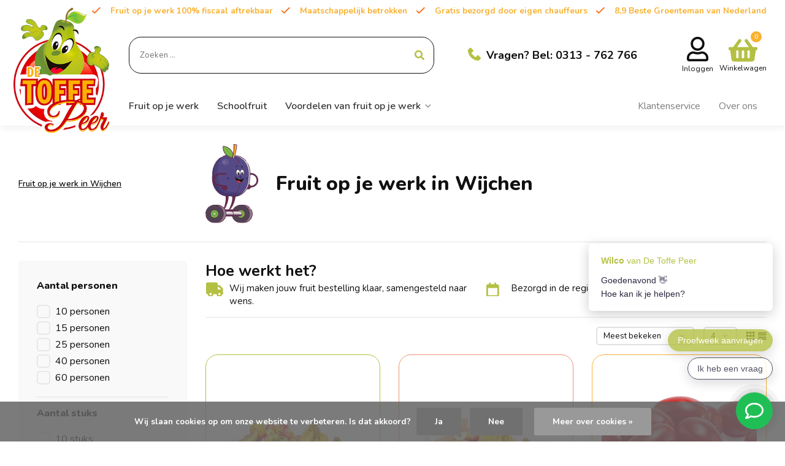

--- FILE ---
content_type: text/html;charset=utf-8
request_url: https://www.wilcodetoffepeer.nl/fruit-op-je-werk-in-wijchen/
body_size: 16628
content:
<!DOCTYPE html>
<html lang="nl">
<head> 
<meta charset="utf-8"/>
<!-- [START] 'blocks/head.rain' -->
<!--

  (c) 2008-2026 Lightspeed Netherlands B.V.
  http://www.lightspeedhq.com
  Generated: 19-01-2026 @ 02:22:23

-->
<link rel="canonical" href="https://www.wilcodetoffepeer.nl/fruit-op-je-werk-in-wijchen/"/>
<link rel="alternate" href="https://www.wilcodetoffepeer.nl/index.rss" type="application/rss+xml" title="Nieuwe producten"/>
<link href="https://cdn.webshopapp.com/assets/cookielaw.css?2025-02-20" rel="stylesheet" type="text/css"/>
<meta name="robots" content="noodp,noydir"/>
<meta name="google-site-verification" content="AHiY86wIupe5HkAzkqS3Yg_f1atupm7uzMaWR-B3i54"/>
<meta property="og:url" content="https://www.wilcodetoffepeer.nl/fruit-op-je-werk-in-wijchen/?source=facebook"/>
<meta property="og:site_name" content="Wilco de Toffe Peer"/>
<meta property="og:title" content="Fruit op je werk in Wijchen"/>
<meta property="og:description" content="Fruit op je werk in Wijchen? Bekijk deze pagina voor een ruim aanbod fruitmanden. Zorgeloos bij jou op werk geleverd! Heerlijk vers fruit van lokale kwekers."/>
<script>
(function(w,d,s,l,i){w[l]=w[l]||[];w[l].push({'gtm.start':
new Date().getTime(),event:'gtm.js'});var f=d.getElementsByTagName(s)[0],
j=d.createElement(s),dl=l!='dataLayer'?'&l='+l:'';j.async=true;j.src=
'https://www.googletagmanager.com/gtm.js?id='+i+dl;f.parentNode.insertBefore(j,f);
})(window,document,'script','dataLayer','GTM-KKXQD5B');
</script>
<!--[if lt IE 9]>
<script src="https://cdn.webshopapp.com/assets/html5shiv.js?2025-02-20"></script>
<![endif]-->
<!-- [END] 'blocks/head.rain' -->
<meta name="facebook-domain-verification" content="uekappqr5oq5wo6tm0cgvy8yfc62eg" />
<!-- Meta Pixel Code -->
<script>
!function(f,b,e,v,n,t,s)
{if(f.fbq)return;n=f.fbq=function(){n.callMethod?
n.callMethod.apply(n,arguments):n.queue.push(arguments)};
if(!f._fbq)f._fbq=n;n.push=n;n.loaded=!0;n.version='2.0';
n.queue=[];t=b.createElement(e);t.async=!0;
t.src=v;s=b.getElementsByTagName(e)[0];
s.parentNode.insertBefore(t,s)}(window, document,'script',
'https://connect.facebook.net/en_US/fbevents.js');
fbq('init', '1196040437853980');
fbq('track', 'PageView');
</script>
<noscript><img height="1" width="1" style="display:none"
src="https://www.facebook.com/tr?id=1196040437853980&ev=PageView&noscript=1"
/></noscript>
<!-- End Meta Pixel Code -->
<meta http-equiv="X-UA-Compatible" content="IE=edge" />
<title>Fruit op je werk in Wijchen - Wilco de Toffe Peer</title>
<meta name="description" content="Fruit op je werk in Wijchen? Bekijk deze pagina voor een ruim aanbod fruitmanden. Zorgeloos bij jou op werk geleverd! Heerlijk vers fruit van lokale kwekers.">
<meta name="keywords" content="Fruit, op, je, werk, in, Wijchen, fruit op je werk, fruit voor school, werkfruit.">
<meta name="MobileOptimized" content="320">
<meta name="HandheldFriendly" content="true">
<meta name="viewport" content="width=device-width, initial-scale=1, minimum-scale=1, maximum-scale=1">
<meta name="author" content="https://www.webdinge.nl/">
<link rel="preload" href="https://fonts.googleapis.com/css2?family=Nunito:wght@400;600;700;800;900&display=swap" as="style">
<link rel="preconnect" href="//cdn.webshopapp.com/" crossorigin>
<link rel="preconnect" href="https://fonts.googleapis.com">
<link rel="preconnect" href="https://fonts.gstatic.com" crossorigin>
<link rel="dns-prefetch" href="//cdn.webshopapp.com/">	
<link rel="dns-prefetch" href="https://fonts.googleapis.com">
<link rel="dns-prefetch" href="https://fonts.gstatic.com" crossorigin>  
<link rel="preload" as="style" href="https://cdn.webshopapp.com/shops/337809/themes/179660/assets/deviant-functions.css?20260104141848">
<link rel="preload" as="style" href="https://cdn.webshopapp.com/shops/337809/themes/179660/assets/theme-deviant.css?20260104141848">
<link rel="preload" as="script" href="https://cdn.webshopapp.com/shops/337809/themes/179660/assets/deviant-functions.js?20260104141848">
<link rel="preload" as="script" href="https://cdn.webshopapp.com/shops/337809/themes/179660/assets/theme-deviant.js?20260104141848">
<link rel="shortcut icon" href="https://cdn.webshopapp.com/shops/337809/themes/179660/v/1371438/assets/favicon.ico?20220622161104" type="image/x-icon" />
<link href='https://fonts.googleapis.com/css2?family=Nunito:wght@400;600;700;800;900&display=swap' rel='stylesheet' type='text/css'>
 <link rel="stylesheet" href="https://cdnjs.cloudflare.com/ajax/libs/font-awesome/5.15.4/css/all.min.css" integrity="sha512-1ycn6IcaQQ40/MKBW2W4Rhis/DbILU74C1vSrLJxCq57o941Ym01SwNsOMqvEBFlcgUa6xLiPY/NS5R+E6ztJQ==" crossorigin="anonymous" referrerpolicy="no-referrer" />  
<link rel="stylesheet" href="https://cdn.webshopapp.com/shops/337809/themes/179660/assets/deviant-functions.css?20260104141848" />
<link rel="stylesheet" href="https://cdn.webshopapp.com/shops/337809/themes/179660/assets/theme-deviant.css?20260104141848" />
 <link rel="stylesheet" href="https://cdn.webshopapp.com/shops/337809/themes/179660/assets/slick.css?20260104141848" />
<script src="https://cdn.webshopapp.com/shops/337809/themes/179660/assets/jquery-3-5-1-min.js?20260104141848"></script>
<script>
 window.lazySizesConfig = window.lazySizesConfig || {};
 window.lazySizesConfig.lazyClass = 'lazy';
 document.addEventListener('lazybeforeunveil', function(e){
    var bg = e.target.getAttribute('data-bg');
    if(bg){
        e.target.style.backgroundImage = 'url(' + bg + ')';
    }
});
</script>
<script type="application/ld+json">
{
  "@context": "https://schema.org/",
  "@type": "Organization",
  "url": "https://www.wilcodetoffepeer.nl/",
  "name": "Wilco de Toffe Peer",
  "legalName": "Wilco de Toffe Peer",
  "description": "Fruit op je werk in Wijchen? Bekijk deze pagina voor een ruim aanbod fruitmanden. Zorgeloos bij jou op werk geleverd! Heerlijk vers fruit van lokale kwekers.",
  "logo": "https://cdn.webshopapp.com/shops/337809/themes/179660/v/1249305/assets/logo.png?20220516144313",
  "image": "https://cdn.webshopapp.com/shops/337809/themes/179660/assets/banner1.png?20260104141848",
  "contactPoint": {
    "@type": "ContactPoint",
    "contactType": "Customer service",
    "telephone": "0313 - 762 766"
  },
  "address": {
    "@type": "PostalAddress",
    "streetAddress": "Einsteinweg 8",
    "addressLocality": "Elst",
    "addressRegion": "",
    "postalCode": "6662 PW",
    "addressCountry": "Nederland"
  }
}
</script>
  <script src="https://unpkg.com/@botpoison/browser" async></script> 
</head>  
<body>
  <div class="shadow-custom"></div>
				  
  

<div class="main-container two-lines">
  <div id="top">
  <div class="top container flex flex-align-center flex-between">
    <div class="usp-car swiper-container normal is-mobile" id="carousel1528280388" data-sw-items="[4,2,1]" data-sw-mobile="true" data-sw-mobile-auto="true">
      <div class="swiper-wrapper">
                              <div class="usp swiper-slide ">
                          <i class="icon-check icon_w_text"></i>
             <span class="usp-text">
               Fruit op je werk 100% fiscaal aftrekbaar
               <span class="usp-subtext"></span>
             </span>
                       </div>
                                       <div class="usp swiper-slide ">
                          <i class="icon-check icon_w_text"></i>
             <span class="usp-text">
               Maatschappelijk betrokken
               <span class="usp-subtext"></span>
             </span>
                       </div>
                                       <div class="usp swiper-slide ">
                          <i class="icon-check icon_w_text"></i>
             <span class="usp-text">
               Gratis bezorgd door eigen chauffeurs
               <span class="usp-subtext"></span>
             </span>
                       </div>
                                       <div class="usp swiper-slide ">
                          <i class="icon-check icon_w_text"></i>
             <span class="usp-text">
               8,9 Beste Groenteman van Nederland
               <span class="usp-subtext"></span>
             </span>
                       </div>
                  
      </div>
    </div>
              </div>
</div>
<header id="header" class="square visible-desktop">
    <div class="flex flex-align-center container">
    <div class="logo logo-square  with-bg">
     <a href="https://www.wilcodetoffepeer.nl/" title="Wilco de Toffe Peer" >
           	<img src="https://cdn.webshopapp.com/shops/337809/files/403509212/logo.svg" alt="Wilco de Toffe Peer" width="240" height="60"  class="visible-mobile visible-tablet" />
                 <img src="https://cdn.webshopapp.com/shops/337809/files/403509212/logo.svg" alt="Wilco de Toffe Peer"   class="visible-desktop" />
             </a>
    </div>
    <div class="inner-head flex1 logo_ll">
   <div class="header flex flex-align-center flex-between container">
             <style>
  html.search-active .formSearch .search-results {
    display: block;
}
  .pos-r {
  	position:relative;
  }
  .w-100 {
  	width:100%;
  }
.formSearch .search-results {
    border-radius: 0 0 10px 10px;
    display: none;
    padding: 20px;
    position: absolute;
    top: 100%;
    right: 50%;
    transform: translateX(50%);
    white-space: initial;
    width: 100%;
    border: 1px solid #101010;
    border-radius: 0 0 20px 20px;
    border-top: none;
    background-color: #fff;
    color: var(--darck);
    z-index: 50;
}
  .search-results .list-inline {
  	display:flex;
    flex-direction:column;
  } 
  .search-results .list-inline li > a {
  	display:flex;
    justify-content:space-between;
    align-items:center;
  }
  .search-results .list-inline img.search-image {
  	width:100px;
  }
  .list-products figure {
  	margin-bottom:0;
  }
  .list-products .title {
  	padding: 0 20px;
  }
.formSearch > input {
	height: 60px;
  padding: 0 48px 0 17px;
  border: 1px solid #101010;
  border-radius:20px;
  width:100%;
  outline:none;
}
  .formSearch .search-results .list-products li:not(:last-of-type)::after {
    content: '';
  	border-bottom: 1px solid #101010;
    bottom: 0;
    left: 50%;
    position: absolute;
    transform: translateX(-50%);
    width: calc(100% - 34px);
  }
  .main-header__search-form {
  	width:100%;
  }
.formSearch > input[type=search]::-ms-clear { display: none; width : 0; height: 0; }
.formSearch > input[type=search]::-ms-reveal { display: none; width : 0; height: 0; }
.formSearch > input[type="search"]::-webkit-search-decoration,
.formSearch > input[type="search"]::-webkit-search-cancel-button,
.formSearch > input[type="search"]::-webkit-search-results-button,
.formSearch > input[type="search"]::-webkit-search-results-decoration { display: none; }
.formSearch > a {
	position: absolute;
  top: 0;
  right: 0;
  width: 47px;
  height: 100%;
  display: flex;
  justify-content: center;
  align-items: center;
  border: none;
  outline: none;
}
.formSearch > a > i:before {
    color:#b4c043;
}
.formSearch.show .search-btn {
    display: none;
}
.formSearch .search-btn-close {
	display:none;
}
.formSearch.show .search-btn-close {
    display: flex;
}
.search-results .list-results {
	display:none;
}   
.search-results .list-products li a {
	justify-content: space-between;
  padding: 15px 17px;
}
.formSearch .search-results .list-products li {
	position:relative;
}
.formSearch .search-results .list-products li:not(:last-of-type)::after {
    border-bottom: 1px solid #101010;
    bottom: 0;
    content: '';
    left: 50%;
    position: absolute;
    transform: translateX(-50%);
    width: calc(100% - 34px);
}
.search-results .list-products li a .title {
	font-weight:bold;
  text-align:center;
}
.search-results .list-products li a .title > p {
  display:inline-block;
	margin-left: 10px;
  padding-left: 10px;
}
.formSearch .search-results > a.all {
    color: #b4c043;
    font-weight: bold;
}
  @media (max-width: 1200px) {
  
}
 @media (max-width: 992px) {
 .formSearch > input {
  	height:44px;
  }
   .homepage-mobile-search .search-results {
  	position:absolute;
    top:100%;
    left:0;
    right:unset;
    transform: translateX(0%);
    width:100%;
   	border: 1px solid #9b9b9b;
  }
} 
   @media (max-width: 768px) {
 
     
} 
  @media (max-width: 576px) {
    .search-results .list-products li a .title,
    .search-results .list-products li a .price {
    	font-size:14px;
    }
    .search-results .list-products li a {
    	padding: 15px 0;
      align-items: center;
    }
     .search-results .list-inline img.search-image {
    width: 70px;
		}
    .header-search {
    	padding: 0 0;
    }
} 
  
  
</style>  

<div class="header-search pos-r">
  <div class="main-header__search-form bg">
  <form action="https://www.wilcodetoffepeer.nl/search/" method="get" role="search" class="formSearch search-form  default pos-r">

    <input class="form-control w-100" value="" autocomplete="off" type="search" name="q" id="searchInput" placeholder="Zoeken ...">
    <a href="javascript:;" class="search-btn" for="searchInput"><i class="fas fa-search"></i></a>
    <a href="javascript:;" class="search-btn-close" for="searchInput"><i class="fas fa-times"></i></a>
    <div class="search-results   ">
      <div class="heading">Zoekresultaten voor '<span></span>'</div>
      <ul class="list-inline list-results"></ul>
      <ul class="list-inline list-products"></ul>
      <a href="#" class="all">Bekijk alle resultaten</a>
          </div>
  </form> 
  </div>
</div>               <div class="tools-wrap flex flex-align-center ">
      <div class="tool service">
          <a class="flex flex-column flex-align-center" href="tel:0313 - 762 766">
            <i class="serv-icon icon-phone"></i>
            <a href="javascript:;" id="custom-chat-toggler">Vragen? Bel: 0313 - 762 766</a>
          </a>
      </div>
      <div class="tool myacc">
        <div class="select-dropdown">
                     <a class="flex flex-column flex-align-center" data-fancybox="" data-src="#popup-login" data-options='{"touch" : false, "modal" : false}' href="javascript:;">
           <i class="far fa-user"></i>
            <span class="small-lable  visible-desktop">Inloggen</span>
          </a>
                  </div>
      </div>
           <div class="tool mini-cart">
        <div class="select-dropdown">
          <a href="https://www.wilcodetoffepeer.nl/cart/" class="flex flex-column flex-align-center">
                                    <span class="i-wrap">          
              <span class="ccnt">0</span>
              <i class="icon-cart-shop"></i>
            </span>
            <span class="small-lable visible-desktop">Winkelwagen</span>
          </a>
          <div class="dropdown-menu keep-open" role="menu"><div class="pleasewait">
<svg width="100px"  height="100px"  xmlns="http://www.w3.org/2000/svg" viewBox="0 0 100 100" preserveAspectRatio="xMidYMid" class="lds-eclipse" style="background: rgba(0, 0, 0, 0) none repeat scroll 0% 0%;"><path ng-attr-d="" ng-attr-fill="" stroke="none" d="M10 50A40 40 0 0 0 90 50A40 42 0 0 1 10 50" fill="#ff5000"><animateTransform attributeName="transform" type="rotate" calcMode="linear" values="0 50 51;360 50 51" keyTimes="0;1" dur="1s" begin="0s" repeatCount="indefinite"></animateTransform></path></svg>
</div><div class="title">Winkelwagen<span class="close-cart btn-round small visible-mobile visible-tablet"><i class="icon-remove"></i></span></div>
  <div class="widget_content flex flex-column">
    
<div class="item no-products ">U heeft geen artikelen in uw winkelwagen</div> 
 </div>
 <div class="cart-info show">
  <div class="total">
         <div class="shipc flex flex-align-center flex-between">
       <span>Bedrag tot gratis verzending:</span> 
       <span class="color-green">€50,00</span>
     </div>
       <div class="shipc flex flex-align-center flex-between">
    <span>Totaal:</span>
    <span class="amount">€0,00</span>
   </div>
   <a href="https://www.wilcodetoffepeer.nl/checkout/" class="btn btn1" title="Betalen">Betalen</a>
   <a href="https://www.wilcodetoffepeer.nl/cart/" title="Bewerk winkelmandje" class="view-cart btn btn3">Bewerk winkelmandje</a>
  </div>
</div></div>
        </div>
      </div>
    </div>
     </div>
  <nav id="menu" class="nav list-inline test menu_style1 visible-desktop"><div class="container"><ul class="menu list-inline">
      <li class="item"><a href="https://www.wilcodetoffepeer.nl/fruitkist-samenstellen-voor-op-kantoor.html" title="Fruit op je werk">Fruit op je werk</a></li>
        <li class="item"><a href="https://www.wilcodetoffepeer.nl/schoolfruit/" title="Schoolfruit">Schoolfruit</a>
      
  </li>
        <li class="item sub"><a href="https://www.wilcodetoffepeer.nl/voordelen-van-fruit-op-je-werk/" title="Voordelen van fruit op je werk">Voordelen van fruit op je werk<i class="hidden-tab-ls icon-small-down"></i></a>
        <div class="dropdown-menu">
      <ul>
                <li>
         <a class="flex flex-between flex-align-center" href="https://www.wilcodetoffepeer.nl/voordelen-van-fruit-op-je-werk/vakantie-of-vrije-dagen-doorgeven/" title="Vakantie of vrije dagen doorgeven">Vakantie of vrije dagen doorgeven</a>
                  </li>
                <li class="cat-l"><a href="https://www.wilcodetoffepeer.nl/voordelen-van-fruit-op-je-werk/" title="Voordelen van fruit op je werk" class="btn btn3">Bekijk alles</a></li>
      </ul>
    </div>
      
  </li>
          
    
    <li class="to-right item ext"><a href="https://www.wilcodetoffepeer.nl/service/" title="Neem contact op">Klantenservice</a></li>
  <li class="item ext"><a href="https://www.wilcodetoffepeer.nl/service/about/" title="Over ons">Over ons</a></li>
	  
</ul>

</div></nav>  </div>
  
</header>
<header id="header-mobile" class="visible-mobile visible-tablet">
  <div class="container">
  	<div class="flex flex-align-center flex-between">
       <div class="logo-mobile">
       <a href="https://www.wilcodetoffepeer.nl/" title="Wilco de Toffe Peer" >
                 <img src="https://cdn.webshopapp.com/shops/337809/files/403509212/logo.svg" alt="Wilco de Toffe Peer" width="118" height="153"  class="visible-mobile visible-tablet" />
                       <img src="https://cdn.webshopapp.com/shops/337809/files/403509212/logo.svg" alt="Wilco de Toffe Peer"   class="visible-desktop" />
                 </a>
      </div>
        <div class="tool mini-cart">
          <div class="select-dropdown">
            <a href="https://www.wilcodetoffepeer.nl/cart/" class="flex flex-column flex-align-center">
                                          <span class="i-wrap">          
                <span class="ccnt">0</span>
                <i class="icon-cart-shop"></i>
              </span>
              <span class="small-lable visible-desktop">Winkelwagen</span>
            </a>
            <div class="dropdown-menu keep-open" role="menu"><div class="pleasewait">
<svg width="100px"  height="100px"  xmlns="http://www.w3.org/2000/svg" viewBox="0 0 100 100" preserveAspectRatio="xMidYMid" class="lds-eclipse" style="background: rgba(0, 0, 0, 0) none repeat scroll 0% 0%;"><path ng-attr-d="" ng-attr-fill="" stroke="none" d="M10 50A40 40 0 0 0 90 50A40 42 0 0 1 10 50" fill="#ff5000"><animateTransform attributeName="transform" type="rotate" calcMode="linear" values="0 50 51;360 50 51" keyTimes="0;1" dur="1s" begin="0s" repeatCount="indefinite"></animateTransform></path></svg>
</div><div class="title">Winkelwagen<span class="close-cart btn-round small visible-mobile visible-tablet"><i class="icon-remove"></i></span></div>
  <div class="widget_content flex flex-column">
    
<div class="item no-products ">U heeft geen artikelen in uw winkelwagen</div> 
 </div>
 <div class="cart-info show">
  <div class="total">
         <div class="shipc flex flex-align-center flex-between">
       <span>Bedrag tot gratis verzending:</span> 
       <span class="color-green">€50,00</span>
     </div>
       <div class="shipc flex flex-align-center flex-between">
    <span>Totaal:</span>
    <span class="amount">€0,00</span>
   </div>
   <a href="https://www.wilcodetoffepeer.nl/checkout/" class="btn btn1" title="Betalen">Betalen</a>
   <a href="https://www.wilcodetoffepeer.nl/cart/" title="Bewerk winkelmandje" class="view-cart btn btn3">Bewerk winkelmandje</a>
  </div>
</div></div>
          </div>
        </div>
                 <div class="mob-men flex flex-align-center">
           <i class="icon-menu"></i>
      	</div>
            </div>
    <style>
  html.search-active .formSearch .search-results {
    display: block;
}
  .pos-r {
  	position:relative;
  }
  .w-100 {
  	width:100%;
  }
.formSearch .search-results {
    border-radius: 0 0 10px 10px;
    display: none;
    padding: 20px;
    position: absolute;
    top: 100%;
    right: 50%;
    transform: translateX(50%);
    white-space: initial;
    width: 100%;
    border: 1px solid #101010;
    border-radius: 0 0 20px 20px;
    border-top: none;
    background-color: #fff;
    color: var(--darck);
    z-index: 50;
}
  .search-results .list-inline {
  	display:flex;
    flex-direction:column;
  } 
  .search-results .list-inline li > a {
  	display:flex;
    justify-content:space-between;
    align-items:center;
  }
  .search-results .list-inline img.search-image {
  	width:100px;
  }
  .list-products figure {
  	margin-bottom:0;
  }
  .list-products .title {
  	padding: 0 20px;
  }
.formSearch > input {
	height: 60px;
  padding: 0 48px 0 17px;
  border: 1px solid #101010;
  border-radius:20px;
  width:100%;
  outline:none;
}
  .formSearch .search-results .list-products li:not(:last-of-type)::after {
    content: '';
  	border-bottom: 1px solid #101010;
    bottom: 0;
    left: 50%;
    position: absolute;
    transform: translateX(-50%);
    width: calc(100% - 34px);
  }
  .main-header__search-form {
  	width:100%;
  }
.formSearch > input[type=search]::-ms-clear { display: none; width : 0; height: 0; }
.formSearch > input[type=search]::-ms-reveal { display: none; width : 0; height: 0; }
.formSearch > input[type="search"]::-webkit-search-decoration,
.formSearch > input[type="search"]::-webkit-search-cancel-button,
.formSearch > input[type="search"]::-webkit-search-results-button,
.formSearch > input[type="search"]::-webkit-search-results-decoration { display: none; }
.formSearch > a {
	position: absolute;
  top: 0;
  right: 0;
  width: 47px;
  height: 100%;
  display: flex;
  justify-content: center;
  align-items: center;
  border: none;
  outline: none;
}
.formSearch > a > i:before {
    color:#b4c043;
}
.formSearch.show .search-btn {
    display: none;
}
.formSearch .search-btn-close {
	display:none;
}
.formSearch.show .search-btn-close {
    display: flex;
}
.search-results .list-results {
	display:none;
}   
.search-results .list-products li a {
	justify-content: space-between;
  padding: 15px 17px;
}
.formSearch .search-results .list-products li {
	position:relative;
}
.formSearch .search-results .list-products li:not(:last-of-type)::after {
    border-bottom: 1px solid #101010;
    bottom: 0;
    content: '';
    left: 50%;
    position: absolute;
    transform: translateX(-50%);
    width: calc(100% - 34px);
}
.search-results .list-products li a .title {
	font-weight:bold;
  text-align:center;
}
.search-results .list-products li a .title > p {
  display:inline-block;
	margin-left: 10px;
  padding-left: 10px;
}
.formSearch .search-results > a.all {
    color: #b4c043;
    font-weight: bold;
}
  @media (max-width: 1200px) {
  
}
 @media (max-width: 992px) {
 .formSearch > input {
  	height:44px;
  }
   .homepage-mobile-search .search-results {
  	position:absolute;
    top:100%;
    left:0;
    right:unset;
    transform: translateX(0%);
    width:100%;
   	border: 1px solid #9b9b9b;
  }
} 
   @media (max-width: 768px) {
 
     
} 
  @media (max-width: 576px) {
    .search-results .list-products li a .title,
    .search-results .list-products li a .price {
    	font-size:14px;
    }
    .search-results .list-products li a {
    	padding: 15px 0;
      align-items: center;
    }
     .search-results .list-inline img.search-image {
    width: 70px;
		}
    .header-search {
    	padding: 0 0;
    }
} 
  
  
</style>  

<div class="header-search pos-r">
  <div class="main-header__search-form bg">
  <form action="https://www.wilcodetoffepeer.nl/search/" method="get" role="search" class="formSearch search-form  default pos-r">

    <input class="form-control w-100" value="" autocomplete="off" type="search" name="q" id="searchInput" placeholder="Zoeken ...">
    <a href="javascript:;" class="search-btn" for="searchInput"><i class="fas fa-search"></i></a>
    <a href="javascript:;" class="search-btn-close" for="searchInput"><i class="fas fa-times"></i></a>
    <div class="search-results   ">
      <div class="heading">Zoekresultaten voor '<span></span>'</div>
      <ul class="list-inline list-results"></ul>
      <ul class="list-inline list-products"></ul>
      <a href="#" class="all">Bekijk alle resultaten</a>
          </div>
  </form> 
  </div>
</div>		</div>
  
</header>
<div class="mobile-add-msg">
  <div class="inner-msg">
    <span class="title">Toegevoegd aan winkelwagen</span>
    <div class="item flex flex-align-center">
      <div class="item-image-container greyed"><img src="" alt="" width="60" height="60" /></div>
      <span class="item-name flex1"></span>
      <span class="item-price-container flex flex-column">
        <span class="old-price"></span>
        <span class="item-price"></span>
      </span>
    </div>
    <a href="https://www.wilcodetoffepeer.nl/cart/" class="btn btn1" title="Bewerk winkelmandje">Bewerk winkelmandje</a>
    <a href="javascript:;" title="Ga verder met winkelen" class="hide-msg btn btn3">Ga verder met winkelen</a>
  </div>
</div>   
      
 

	  	  	                         
	  	  	  	  	  	  	  	  	  	  	  	  	  	  	  	  	  	  	  
<div class="page-container collection">
	<div class="container">
   	<div class="collection-title">
      <div class="wrap flex flex-align-center">  
        <script type="application/ld+json">
{
"@context": "https://schema.org",
"@type": "BreadcrumbList",
  "itemListElement": [{
    "@type": "ListItem",
    "position": 1,
    "name": "Home",
    "item": "https://www.wilcodetoffepeer.nl/"
  },    {
    "@type": "ListItem",
    "position": 2,
    "name": "Fruit op je werk in Wijchen",
    "item": "https://www.wilcodetoffepeer.nl/fruit-op-je-werk-in-wijchen/"
  }     ]
}
</script>
<div class="breadcrumb-container flex flex-align-center flex-wrap">
	<a class="go-back hidden-desktop" href="javascript: history.go(-1)"><i class="icon-tail-left icon_w_text"></i>Terug</a>
			<a href="https://www.wilcodetoffepeer.nl/fruit-op-je-werk-in-wijchen/"  class="visible-desktop active">Fruit op je werk in Wijchen</a>
	</div>   
        <div class="collection-top-title-section">
          <img class="collection-title-image" src="https://cdn.webshopapp.com/shops/337809/themes/179660/v/1352471/assets/collection-werk-title-image.png?20220608135949 ">
          <div>
          	<h1 class="title">Fruit op je werk in Wijchen</h1>
                        <div class="toggle-content at-top cat-description" data-toggle data-height="24">
                          </div>
                      </div>
        </div>
      </div>
    </div>
 	 <div class="main-content with-sidebar flex">
  	    <aside class="mobile-menu-side" data-menu="filters">
            
         
    <div class="filters-aside with-contrast">
      <form action="https://www.wilcodetoffepeer.nl/fruit-op-je-werk-in-wijchen/" method="get" id="filter_form">
  <input type="hidden" name="mode" value="grid" id="filter_form_mode_130551993" />
  <input type="hidden" name="limit" value="18" id="filter_form_limit_300517705" />
  <input type="hidden" name="sort" value="popular" id="filter_form_sort_205959626" />
  <input type="hidden" name="max" value="150" id="filter_form_max" />
  <input type="hidden" name="min" value="0" id="filter_form_min" />
  <div class="filters ">
       
      <div class="filter dropdown">
       <span class="title " >Aantal personen</span>
       <ul class=" inner checkbox      ">
                  <li class="filter-wrap flex flex-align-center">
            <input id="filter_824784" type="checkbox" name="filter[]" value="824784"  />
            <label for="filter_824784">10 personen</label>              
          </li>
                   <li class="filter-wrap flex flex-align-center">
            <input id="filter_824785" type="checkbox" name="filter[]" value="824785"  />
            <label for="filter_824785">15 personen</label>              
          </li>
                   <li class="filter-wrap flex flex-align-center">
            <input id="filter_824786" type="checkbox" name="filter[]" value="824786"  />
            <label for="filter_824786">25 personen</label>              
          </li>
                   <li class="filter-wrap flex flex-align-center">
            <input id="filter_834009" type="checkbox" name="filter[]" value="834009"  />
            <label for="filter_834009">40 personen</label>              
          </li>
                   <li class="filter-wrap flex flex-align-center">
            <input id="filter_834030" type="checkbox" name="filter[]" value="834030"  />
            <label for="filter_834030">60 personen</label>              
          </li>
                  <li class="submit_filters"><a href="javascript:;" class="btn btn1">View <span class="filter_count">8</span> results</a></li>
       </ul>
      </div>
       
      <div class="filter dropdown">
       <span class="title " >Aantal stuks</span>
       <ul class=" inner checkbox          ">
                  <li class="filter-wrap flex flex-align-center">
            <input id="filter_826199" type="checkbox" name="filter[]" value="826199"  />
            <label for="filter_826199">10 stuks</label>              
          </li>
                   <li class="filter-wrap flex flex-align-center">
            <input id="filter_824791" type="checkbox" name="filter[]" value="824791"  />
            <label for="filter_824791">20 stuks</label>              
          </li>
                   <li class="filter-wrap flex flex-align-center">
            <input id="filter_824792" type="checkbox" name="filter[]" value="824792"  />
            <label for="filter_824792">30 stuks</label>              
          </li>
                   <li class="filter-wrap flex flex-align-center">
            <input id="filter_824788" type="checkbox" name="filter[]" value="824788"  />
            <label for="filter_824788">40 stuks </label>              
          </li>
                   <li class="filter-wrap flex flex-align-center">
            <input id="filter_829274" type="checkbox" name="filter[]" value="829274"  />
            <label for="filter_829274">60 stuks</label>              
          </li>
                   <li class="filter-wrap flex flex-align-center">
            <input id="filter_825850" type="checkbox" name="filter[]" value="825850"  />
            <label for="filter_825850">65 stuks</label>              
          </li>
                   <li class="filter-wrap flex flex-align-center">
            <input id="filter_824790" type="checkbox" name="filter[]" value="824790"  />
            <label for="filter_824790">100 stuks</label>              
          </li>
                   <li class="filter-wrap flex flex-align-center">
            <input id="filter_834015" type="checkbox" name="filter[]" value="834015"  />
            <label for="filter_834015">140 stuks</label>              
          </li>
                   <li class="filter-wrap flex flex-align-center">
            <input id="filter_834031" type="checkbox" name="filter[]" value="834031"  />
            <label for="filter_834031">240 stuks</label>              
          </li>
                  <li class="submit_filters"><a href="javascript:;" class="btn btn1">View <span class="filter_count">8</span> results</a></li>
       </ul>
      </div>
       
      <div class="filter dropdown">
       <span class="title " >Materiaal</span>
       <ul class=" inner checkbox  ">
                  <li class="filter-wrap flex flex-align-center">
            <input id="filter_826248" type="checkbox" name="filter[]" value="826248"  />
            <label for="filter_826248">Houten kist</label>              
          </li>
                  <li class="submit_filters"><a href="javascript:;" class="btn btn1">View <span class="filter_count">8</span> results</a></li>
       </ul>
      </div>
                <div class="mob-filter-sub hidden-desktop"><a href="javascript:;" class="submit_filters">View <span class="filter_count">8</span> results</a></div>
  </div>
  </form>
    </div>
       
      <div class="contact-person-block collection-page-block">
        <img src="https://cdn.webshopapp.com/shops/337809/themes/179660/v/1330565/assets/contact-persone.png?20220524123716">
        <span>Vragen?</span>
        <a class="cont-tel" href="tel:0313 - 762 766"> <i class="serv-icon icon-phone"></i> 0313 - 762 766</a>
        <a class="cont-whats" href="tel:0313 - 762 766"> <i class="serv-icon icon-whatsapp"></i> Of Whatsapp ons!</a>
      </div>
     </aside>
   	     <div class="inner-content">
       <div class="collection-top-usp">
        	<span>Hoe werkt het?</span>
          <div class="collection-top-usp-items">
          	<span><i class="collection-usp-icon icon-car"></i>Bestel fruit op je werk, kom met ons in contact, bel of mail ons.</span>
            <span><i class="collection-usp-icon icon-apple"></i>Wij maken jouw  fruit bestelling klaar, samengesteld naar wens.</span>
            <span><i class="collection-usp-icon icon-date"></i>Bezorgd  in de regio op een dag en tijdsvak naar keuze.</span>
          </div>
        </div>
       
        <div class="category-toolbar flex flex-align-center flex-between visible-desktop">
           <form action="https://www.wilcodetoffepeer.nl/fruit-op-je-werk-in-wijchen/" method="get" id="filter_form_2" class="tools-wrap flex flex-align-center">
            <input type="hidden" name="mode" value="grid" id="filter_form_mode" />
            <input type="hidden" name="limit" value="18" id="filter_form_limit" />
            <input type="hidden" name="sort" value="popular" id="filter_form_sort" />
            <span class="col-c">8 Producten</span>
                                        <div class="sort-box custom-select">
               <select name="sort" id="sort">
                <option value="default">Standaard</option><option value="popular" selected="selected">Meest bekeken</option><option value="newest">Nieuwste producten</option><option value="lowest">Laagste prijs</option><option value="highest">Hoogste prijs</option><option value="asc">Naam oplopend</option><option value="desc">Naam aflopend</option>               </select>        
              </div>
                            <div class="view-count-box visible-desktop custom-select">
                <select name="limit" id="limit">
                                      <option value="4">4</option>
                                      <option value="8">8</option>
                                      <option value="12">12</option>
                                      <option value="16">16</option>
                                      <option value="20">20</option>
                                      <option value="24">24</option>
                                      <option value="48">48</option>
                                      <option value="96">96</option>
                                  </select> 
              </div>
                                      <div class="view-box visible-desktop flex">
              <a href="https://www.wilcodetoffepeer.nl/fruit-op-je-werk-in-wijchen/" class=""><i class="icon-grid1"></i></a>
              <a href="https://www.wilcodetoffepeer.nl/fruit-op-je-werk-in-wijchen/?mode=list" class=""><i class="icon-align-justify"></i></a>
            </div>
          </form> 
        </div>
          
       
       <div class="sub-sub-wrap flex">
              <div class="flex sub-fil-wrap ">
        <span class="title visible-desktop">Filters</span>
                 <span class="mob-filters btn btn1 visible-mobile visible-tablet" data-menu="filters"><i class="icon_w_text icon-equalizer2"></i>Filters</span>
               </div>
       </div>

        	               <div class="products-area grid grid-3 ">

<div class="item is_grid products-item     with-sec-image" data-handle="https://www.wilcodetoffepeer.nl/werkfruit-fruitkist-de-toffe-peer-voor-25-personen.html" data-vid="267216110" data-extrainfo="" data-imgor="square"  data-url="https://www.wilcodetoffepeer.nl/werkfruit-fruitkist-de-toffe-peer-voor-25-personen.html?format=json">
    
    
   <div class="item-image-container borderless square">
          <a class="m-img " href="https://www.wilcodetoffepeer.nl/werkfruit-fruitkist-de-toffe-peer-voor-25-personen.html" title="Wilco de Toffe Peer Werkfruit Fruitkist &#039;De Toffe Peer&#039; voor 25 personen prijs per week">
       <img src="https://cdn.webshopapp.com/assets/blank.gif?2025-02-20" data-src="https://cdn.webshopapp.com/shops/337809/files/405882167/320x320x1/wilco-de-toffe-peer-werkfruit-fruitkist-de-toffe-p.jpg" alt="Wilco de Toffe Peer Werkfruit Fruitkist &#039;De Toffe Peer&#039; voor 25 personen prijs per week" class="lazy" width=320 height=320 />
     </a>
          </div>
  <div class="item-meta-container ">
        <a class="item-name" href="https://www.wilcodetoffepeer.nl/werkfruit-fruitkist-de-toffe-peer-voor-25-personen.html" title="Wilco de Toffe Peer Werkfruit Fruitkist &#039;De Toffe Peer&#039; voor 25 personen prijs per week"><h3>Werkfruit Fruitkist &#039;De Toffe Peer&#039; voor 25 personen prijs per week</h3></a>
               	<div class=item-quantity>
    		<span class="quantity-person"><i class="icon-prod-user"></i>25 personen</span>
        <span class="quantity-items"><i class="icon-prod-apple"></i></span>
    	</div>
     <div class="item-btn flex flex-align-center flex-between">
              <div class="item-price-container no-reviews flex ">
                    <span class="item-price">€55,99</span>       </div> 
                     <div class="action-btns flex flex-align-center">
                           	<a href="https://www.wilcodetoffepeer.nl/cart/add/267216110/" class="is_add_btn pb btn-round-custom " title="Toevoegen aan winkelwagen"><i class="icon-pluse">+</i>
         		 <i class="icon-check"></i>  <i class="icon-cart-shop-whitw"></i>
         </a>
         	                </div>
                 </div>   
       </div>
</div>
<div class="item is_grid products-item     with-sec-image" data-handle="https://www.wilcodetoffepeer.nl/werkfruit-fruitkist-de-peer-voor-10-personen.html" data-vid="266859091" data-extrainfo="" data-imgor="square"  data-url="https://www.wilcodetoffepeer.nl/werkfruit-fruitkist-de-peer-voor-10-personen.html?format=json">
    
    
   <div class="item-image-container borderless square">
          <a class="m-img " href="https://www.wilcodetoffepeer.nl/werkfruit-fruitkist-de-peer-voor-10-personen.html" title="Wilco de Toffe Peer Werkfruit Fruitkist &#039;De Peer&#039; voor 10 personen prijs per week">
       <img src="https://cdn.webshopapp.com/assets/blank.gif?2025-02-20" data-src="https://cdn.webshopapp.com/shops/337809/files/405885016/320x320x1/wilco-de-toffe-peer-werkfruit-fruitkist-de-peer-vo.jpg" alt="Wilco de Toffe Peer Werkfruit Fruitkist &#039;De Peer&#039; voor 10 personen prijs per week" class="lazy" width=320 height=320 />
     </a>
          </div>
  <div class="item-meta-container ">
        <a class="item-name" href="https://www.wilcodetoffepeer.nl/werkfruit-fruitkist-de-peer-voor-10-personen.html" title="Wilco de Toffe Peer Werkfruit Fruitkist &#039;De Peer&#039; voor 10 personen prijs per week"><h3>Werkfruit Fruitkist &#039;De Peer&#039; voor 10 personen prijs per week</h3></a>
               	<div class=item-quantity>
    		<span class="quantity-person"><i class="icon-prod-user"></i>10 personen</span>
        <span class="quantity-items"><i class="icon-prod-apple"></i></span>
    	</div>
     <div class="item-btn flex flex-align-center flex-between">
              <div class="item-price-container no-reviews flex ">
                    <span class="item-price">€25,99</span>       </div> 
                     <div class="action-btns flex flex-align-center">
                           	<a href="https://www.wilcodetoffepeer.nl/cart/add/266859091/" class="is_add_btn pb btn-round-custom " title="Toevoegen aan winkelwagen"><i class="icon-pluse">+</i>
         		 <i class="icon-check"></i>  <i class="icon-cart-shop-whitw"></i>
         </a>
         	                </div>
                 </div>   
       </div>
</div>
<div class="item is_grid products-item     with-sec-image" data-handle="https://www.wilcodetoffepeer.nl/snackgroenten-op-het-werk.html" data-vid="278814739" data-extrainfo="" data-imgor="square"  data-url="https://www.wilcodetoffepeer.nl/snackgroenten-op-het-werk.html?format=json">
    
    
   <div class="item-image-container borderless square">
          <a class="m-img " href="https://www.wilcodetoffepeer.nl/snackgroenten-op-het-werk.html" title="Wilco de Toffe Peer Snackgroenten op het werk per week">
       <img src="https://cdn.webshopapp.com/assets/blank.gif?2025-02-20" data-src="https://cdn.webshopapp.com/shops/337809/files/422565693/320x320x1/wilco-de-toffe-peer-snackgroenten-op-het-werk-per.jpg" alt="Wilco de Toffe Peer Snackgroenten op het werk per week" class="lazy" width=320 height=320 />
     </a>
          </div>
  <div class="item-meta-container ">
        <a class="item-name" href="https://www.wilcodetoffepeer.nl/snackgroenten-op-het-werk.html" title="Wilco de Toffe Peer Snackgroenten op het werk per week"><h3>Snackgroenten op het werk per week</h3></a>
               	<div class=item-quantity>
    		<span class="quantity-person"><i class="icon-prod-user"></i></span>
        <span class="quantity-items"><i class="icon-prod-apple"></i></span>
    	</div>
     <div class="item-btn flex flex-align-center flex-between">
              <div class="item-price-container no-reviews flex ">
                    <span class="item-price">€3,99</span>       </div> 
                     <div class="action-btns flex flex-align-center">
                           	<a href="https://www.wilcodetoffepeer.nl/cart/add/278814739/" class="is_add_btn pb btn-round-custom " title="Toevoegen aan winkelwagen"><i class="icon-pluse">+</i>
         		 <i class="icon-check"></i>  <i class="icon-cart-shop-whitw"></i>
         </a>
         	                </div>
                 </div>   
       </div>
</div>
<div class="item is_grid products-item     with-sec-image" data-handle="https://www.wilcodetoffepeer.nl/werkfruit-kist-de-toffe-peer-xl-voor-40-personen.html" data-vid="270382459" data-extrainfo="" data-imgor="square"  data-url="https://www.wilcodetoffepeer.nl/werkfruit-kist-de-toffe-peer-xl-voor-40-personen.html?format=json">
    
    
   <div class="item-image-container borderless square">
          <a class="m-img " href="https://www.wilcodetoffepeer.nl/werkfruit-kist-de-toffe-peer-xl-voor-40-personen.html" title="Wilco de Toffe Peer Werkfruit kist &#039;De Toffe Peer XL&#039; voor 40 personen prijs per week">
       <img src="https://cdn.webshopapp.com/assets/blank.gif?2025-02-20" data-src="https://cdn.webshopapp.com/shops/337809/files/408551040/320x320x1/wilco-de-toffe-peer-werkfruit-kist-de-toffe-peer-x.jpg" alt="Wilco de Toffe Peer Werkfruit kist &#039;De Toffe Peer XL&#039; voor 40 personen prijs per week" class="lazy" width=320 height=320 />
     </a>
          </div>
  <div class="item-meta-container ">
        <a class="item-name" href="https://www.wilcodetoffepeer.nl/werkfruit-kist-de-toffe-peer-xl-voor-40-personen.html" title="Wilco de Toffe Peer Werkfruit kist &#039;De Toffe Peer XL&#039; voor 40 personen prijs per week"><h3>Werkfruit kist &#039;De Toffe Peer XL&#039; voor 40 personen prijs per week</h3></a>
               	<div class=item-quantity>
    		<span class="quantity-person"><i class="icon-prod-user"></i>40 personen</span>
        <span class="quantity-items"><i class="icon-prod-apple"></i></span>
    	</div>
     <div class="item-btn flex flex-align-center flex-between">
              <div class="item-price-container no-reviews flex ">
                    <span class="item-price">€78,99</span>       </div> 
                     <div class="action-btns flex flex-align-center">
                           	<a href="https://www.wilcodetoffepeer.nl/cart/add/270382459/" class="is_add_btn pb btn-round-custom " title="Toevoegen aan winkelwagen"><i class="icon-pluse">+</i>
         		 <i class="icon-check"></i>  <i class="icon-cart-shop-whitw"></i>
         </a>
         	                </div>
                 </div>   
       </div>
</div>
<div class="item is_grid products-item     with-sec-image" data-handle="https://www.wilcodetoffepeer.nl/fruitkist-samenstellen-voor-op-kantoor.html" data-vid="310891055" data-extrainfo="" data-imgor="square"  data-url="https://www.wilcodetoffepeer.nl/fruitkist-samenstellen-voor-op-kantoor.html?format=json">
    
    
   <div class="item-image-container borderless square">
          <a class="m-img " href="https://www.wilcodetoffepeer.nl/fruitkist-samenstellen-voor-op-kantoor.html" title="Wilco de Toffe Peer Fruit op je werk - Zelf samenstellen">
       <img src="https://cdn.webshopapp.com/assets/blank.gif?2025-02-20" data-src="https://cdn.webshopapp.com/shops/337809/files/472905582/320x320x1/wilco-de-toffe-peer-fruit-op-je-werk-zelf-samenste.jpg" alt="Wilco de Toffe Peer Fruit op je werk - Zelf samenstellen" class="lazy" width=320 height=320 />
     </a>
          </div>
  <div class="item-meta-container ">
        <a class="item-name" href="https://www.wilcodetoffepeer.nl/fruitkist-samenstellen-voor-op-kantoor.html" title="Wilco de Toffe Peer Fruit op je werk - Zelf samenstellen"><h3>Fruit op je werk - Zelf samenstellen</h3></a>
               	<div class=item-quantity>
    		<span class="quantity-person"><i class="icon-prod-user"></i></span>
        <span class="quantity-items"><i class="icon-prod-apple"></i></span>
    	</div>
     <div class="item-btn flex flex-align-center flex-between">
                     <div class="action-btns flex flex-align-center">
                           	<a href="https://www.wilcodetoffepeer.nl/cart/add/310891055/" class="is_add_btn pb btn-round-custom " title="Toevoegen aan winkelwagen"><i class="icon-pluse">+</i>
         		 <i class="icon-check"></i>  <i class="icon-cart-shop-whitw"></i>
         </a>
         	                </div>
                 </div>   
       </div>
</div>
<div class="item is_grid products-item     with-sec-image" data-handle="https://www.wilcodetoffepeer.nl/fruitkoelkast-met-glasdeur-prijs-p-m.html" data-vid="270269898" data-extrainfo="" data-imgor="square"  data-url="https://www.wilcodetoffepeer.nl/fruitkoelkast-met-glasdeur-prijs-p-m.html?format=json">
    
    
   <div class="item-image-container borderless square">
          <a class="m-img " href="https://www.wilcodetoffepeer.nl/fruitkoelkast-met-glasdeur-prijs-p-m.html" title="Wilco de Toffe Peer Werkfruit Fruitkoelkast met glasdeur prijs p/m">
       <img src="https://cdn.webshopapp.com/assets/blank.gif?2025-02-20" data-src="https://cdn.webshopapp.com/shops/337809/files/408394316/320x320x1/wilco-de-toffe-peer-werkfruit-fruitkoelkast-met-gl.jpg" alt="Wilco de Toffe Peer Werkfruit Fruitkoelkast met glasdeur prijs p/m" class="lazy" width=320 height=320 />
     </a>
          </div>
  <div class="item-meta-container ">
        <a class="item-name" href="https://www.wilcodetoffepeer.nl/fruitkoelkast-met-glasdeur-prijs-p-m.html" title="Wilco de Toffe Peer Werkfruit Fruitkoelkast met glasdeur prijs p/m"><h3>Werkfruit Fruitkoelkast met glasdeur prijs p/m</h3></a>
               	<div class=item-quantity>
    		<span class="quantity-person"><i class="icon-prod-user"></i>koelkast</span>
        <span class="quantity-items"><i class="icon-prod-apple"></i></span>
    	</div>
     <div class="item-btn flex flex-align-center flex-between">
              <div class="item-price-container no-reviews flex ">
                    <span class="item-price">€7,99</span>       </div> 
                     <div class="action-btns flex flex-align-center">
                           	<a href="https://www.wilcodetoffepeer.nl/cart/add/270269898/" class="is_add_btn pb btn-round-custom " title="Toevoegen aan winkelwagen"><i class="icon-pluse">+</i>
         		 <i class="icon-check"></i>  <i class="icon-cart-shop-whitw"></i>
         </a>
         	                </div>
                 </div>   
       </div>
</div>
<div class="item is_grid products-item     with-sec-image" data-handle="https://www.wilcodetoffepeer.nl/werkfruit-fruitkist-de-grote-peer-voor-15-personen.html" data-vid="267124099" data-extrainfo="" data-imgor="square"  data-url="https://www.wilcodetoffepeer.nl/werkfruit-fruitkist-de-grote-peer-voor-15-personen.html?format=json">
    
    
   <div class="item-image-container borderless square">
          <a class="m-img " href="https://www.wilcodetoffepeer.nl/werkfruit-fruitkist-de-grote-peer-voor-15-personen.html" title="Wilco de Toffe Peer Werkfruit Fruitkist &#039;De Grote Peer&#039; voor 15 personen prijs per week">
       <img src="https://cdn.webshopapp.com/assets/blank.gif?2025-02-20" data-src="https://cdn.webshopapp.com/shops/337809/files/405882267/320x320x1/wilco-de-toffe-peer-werkfruit-fruitkist-de-grote-p.jpg" alt="Wilco de Toffe Peer Werkfruit Fruitkist &#039;De Grote Peer&#039; voor 15 personen prijs per week" class="lazy" width=320 height=320 />
     </a>
          </div>
  <div class="item-meta-container ">
        <a class="item-name" href="https://www.wilcodetoffepeer.nl/werkfruit-fruitkist-de-grote-peer-voor-15-personen.html" title="Wilco de Toffe Peer Werkfruit Fruitkist &#039;De Grote Peer&#039; voor 15 personen prijs per week"><h3>Werkfruit Fruitkist &#039;De Grote Peer&#039; voor 15 personen prijs per week</h3></a>
               	<div class=item-quantity>
    		<span class="quantity-person"><i class="icon-prod-user"></i>15 personen</span>
        <span class="quantity-items"><i class="icon-prod-apple"></i></span>
    	</div>
     <div class="item-btn flex flex-align-center flex-between">
              <div class="item-price-container no-reviews flex ">
                    <span class="item-price">€36,99</span>       </div> 
                     <div class="action-btns flex flex-align-center">
                           	<a href="https://www.wilcodetoffepeer.nl/cart/add/267124099/" class="is_add_btn pb btn-round-custom " title="Toevoegen aan winkelwagen"><i class="icon-pluse">+</i>
         		 <i class="icon-check"></i>  <i class="icon-cart-shop-whitw"></i>
         </a>
         	                </div>
                 </div>   
       </div>
</div>
<div class="item is_grid products-item     with-sec-image" data-handle="https://www.wilcodetoffepeer.nl/werkfruit-fruitkist-de-toffe-peer-xxl-voor-60-pers.html" data-vid="270389719" data-extrainfo="" data-imgor="square"  data-url="https://www.wilcodetoffepeer.nl/werkfruit-fruitkist-de-toffe-peer-xxl-voor-60-pers.html?format=json">
    
    
   <div class="item-image-container borderless square">
          <a class="m-img " href="https://www.wilcodetoffepeer.nl/werkfruit-fruitkist-de-toffe-peer-xxl-voor-60-pers.html" title="Wilco de Toffe Peer Werkfruit Fruitkist &#039;De Toffe Peer XXL&#039; voor 60 personen prijs per week">
       <img src="https://cdn.webshopapp.com/assets/blank.gif?2025-02-20" data-src="https://cdn.webshopapp.com/shops/337809/files/408561014/320x320x1/wilco-de-toffe-peer-werkfruit-fruitkist-de-toffe-p.jpg" alt="Wilco de Toffe Peer Werkfruit Fruitkist &#039;De Toffe Peer XXL&#039; voor 60 personen prijs per week" class="lazy" width=320 height=320 />
     </a>
          </div>
  <div class="item-meta-container ">
        <a class="item-name" href="https://www.wilcodetoffepeer.nl/werkfruit-fruitkist-de-toffe-peer-xxl-voor-60-pers.html" title="Wilco de Toffe Peer Werkfruit Fruitkist &#039;De Toffe Peer XXL&#039; voor 60 personen prijs per week"><h3>Werkfruit Fruitkist &#039;De Toffe Peer XXL&#039; voor 60 personen prijs per week</h3></a>
               	<div class=item-quantity>
    		<span class="quantity-person"><i class="icon-prod-user"></i>60 personen</span>
        <span class="quantity-items"><i class="icon-prod-apple"></i></span>
    	</div>
     <div class="item-btn flex flex-align-center flex-between">
              <div class="item-price-container no-reviews flex ">
                    <span class="item-price">€114,99</span>       </div> 
                     <div class="action-btns flex flex-align-center">
                           	<a href="https://www.wilcodetoffepeer.nl/cart/add/270389719/" class="is_add_btn pb btn-round-custom " title="Toevoegen aan winkelwagen"><i class="icon-pluse">+</i>
         		 <i class="icon-check"></i>  <i class="icon-cart-shop-whitw"></i>
         </a>
         	                </div>
                 </div>   
       </div>
</div>


</div>
    <div class="toolbox-pagination flex-align-center flex flex-wrap flex-between"><div class="pages">Pagina 1 van 1</div>
<ul class="pagination list-inline">
                    <li  class="active"><a href="https://www.wilcodetoffepeer.nl/fruit-op-je-werk-in-wijchen/" class="btn-round small  active"><i>1</i></a></li>
              </ul></div>    </div>
   </div>
        <div id="cat-description" class="cat-description bottom">
              <div class="content toggle-content" id="content-below">
                  <h2>Fruit op je werk in Wijchen</h2>
<p>Is jouw bedrijf gevestigd onder de rook van Nijmegen, oftewel in Wijchen? En vind jij een tussendoortje als fruit heerlijk? Dan ben je bij De Toffe Peer aan het tofste adres. Wij kunnen jou namelijk helpen om fruit op je werk in Wijchen te laten bezorgen. Zo geniet je elke dag van heerlijk vers fruit zonder hier maar iets voor te hoeven doen. Want wij leveren het fruit op een vaste dag. Dit is niet alleen harstikke lekker, maar ook nog eens super gezond en geeft een boost aan je concentratie en productiviteit.</p>
<p> </p>
<h2>Wat zijn de mogelijkheden?</h2>
<p>Op onze webshop zie je al een hoop mogelijkheden voor fruit op je werk in Wijchen en bieden we ook de optie om een gratis proefpakket aan te vragen. Zo kun je alvast kennismaken met ons concept. Op deze pagina vind je verschillende samengestelde fruitkisten, maar het is ook mogelijk om zelf je fruitkist naar jullie wens samen te stellen. Hiervoor zou het fijn zijn als je contact met ons opneemt. We gaan dan met je in gesprek over jouw wensen. Zijn jullie op werk in Wijchen helemaal fan van bananen? Dan zorgen we dat daar genoeg van in jullie pakket zitten.</p>
<p> </p>
<p>Ook hebben wij een ander tof concept, namelijk onze <a href="https://www.wilcodetoffepeer.nl/fruitkoelkast-met-glasdeur-prijs-p-m.html">cool-kast</a>. Dit is een koelkast die op huurbasis beschikbaar is om jullie fruit koel te houden. Het is ook mogelijk om dagverse smoothies door ons te laten leveren. Die zetten wij dan gelijk voor je in de koelkast. Vind jij dit een tof idee? Neem contact met ons op want het is mogelijk om jouw bedrijfsnaam en logo op de koelkast te vermelden.</p>
<p> </p>
<h2>Maak kennis met De Toffe Peer</h2>
<p>Al sinds mijn 15<sup>e</sup> ben ik aan het ondernemen in het fruit. Dat is ook niet zo gek want ik ben de vierde generatie binnen onze fruitfamilie, de appel valt niet ver van de boom kan je dus wel zeggen. Door de inmiddels 12,5 jaar ervaring heb ik echt wat te bieden op het gebied van vakmanschap, service en kwaliteitsproducten. Mijn missie is dan ook om bij jouw werk in Wijchen het lekkerste fruit te leveren. Kwaliteit, service en klanttevredenheid staan altijd op nummer één.</p>
<p>Wil je meer weten over de voordelen? Lees dan onze pagina over de <a href="https://www.wilcodetoffepeer.nl/voordelen-van-fruit-op-je-werk/">voordelen van fruit op je werk</a>.</p>
<p> </p>
<h2>Kom in contact!</h2>
<p>Zie jij fruit op je werk in Wijchen al helemaal zitten? Kom dan in contact met ons. Dan bespreken we jouw/jullie wensen en de mogelijkheden. Wij zijn eenvoudig bereikbaar via 0313 – 762 799 of stur ons een mail via <a href="/cdn-cgi/l/email-protection#c2abaca4ad82a6a7b6ada4a4a7b2a7a7b0ecacae"><span class="__cf_email__" data-cfemail="9df4f3fbf2ddf9f8e9f2fbfbf8edf8f8efb3f3f1">[email&#160;protected]</span></a>. Graag tot snel.</p>
         
      </div>
          </div>
     </div>
 </div>
<div id="review-block" class="home-review">
  <div class="container">
    <div class="review-wrapp">
    	<div class="review-content">
      	<h4>Reviews</h4>
        <div class="review-item active"> 
        	<small>16-03-2024</small>
          <span>M. m ladurner</span>
          <p>Echt een toffe peer! Gisteren een fruitbox besteld en vandaag al in huis. Er zat zelfs meer in dan op de website stond en het fruit en de smoothies zijn van top kwaliteit! Zeker voor herhaling vatbaar.</p>
        </div>
        <div class="review-item active"> 
        	<small>25-02-2024</small>
          <span>Paul Gerristen</span>
          <p>Perfecte snelle service en hoge kwaliteit. Je proeft en ziet het verschil. En het wordt altijd op tijd bezorgd bij ons op het werk.</p>
        </div>
        <div class="review-item"> 
        	<small>11-01-2024</small>
          <span>Dirk Dirksen</span>
          <p>Elke week lekker fruit op het werk.</p>
        </div>
                <div class="review-item"> 
        	<small>07-01-2024</small>
          <span>Bianca van Omme</span>
          <p>Altijd lekker fruit en mooi op tijd op het werk</p>
        </div>
                        <div class="review-item"> 
        	<small>21-12-2023</small>
          <span>Marike Baltussen</span>
          <p>Superservice, snel contact, vriendelijk en waar voor je geld! Mooi om middels Toffe Peer een fruitmand met kaartje bij iemand te laten bezorgen en zo diegene te steunen. Bedankt!</p>
        </div>
                        <div class="review-item"> 
        	<small>10-11-2023</small>
          <span>Johan Hoekstra (streekvers)</span>
          <p>Erg mooi bedrijf, leveren kwaliteit en doen wat ze afspreken.</p>
        </div>
                                                <div class="show-more-less">
          <a class="show-more">Toon meer reviews</a>
          <a class="show-less d-none">Toon minder reviews</a>
        </div>
      </div>
      <div class="review-banner">
        <i></i>
        <img src="https://cdn.webshopapp.com/shops/337809/themes/179660/v/1420542/assets/review-image.jpg?20220805135222">
      	<span> AUTOBEDRIJF GAASBEEK - Elke week weer verse vitamientjes. komen met een mand met divers (seizoens)fruit.</span>
      </div>
    </div>
	</div>
</div>  	<footer id="footer">       
       <div class="footer-newsletter">
    <div class="newslet container">
      <form id="form-newsletter" action="https://www.wilcodetoffepeer.nl/account/newsletter/" method="post" class="flex flex-align-center">
        <div class="contact-person">
        	<img src="https://cdn.webshopapp.com/shops/337809/themes/179660/v/1330565/assets/contact-persone.png?20220524123716">
        </div>
        <span class="tagline">Ook vrijblijvend  Fruit op je Werk ontvangen? Je hoort van mij, groet Wilco</span>     
        <input type="hidden" name="key" value="332c2e63ede6eb93a9a6ea1b914b47f7" />               
        <input type="text" name="email" tabindex="2" placeholder="E-mail adres" class="form-control"/>
        <button type="submit" class="btn btn1">Aanvragen</button>
      </form>
    </div>
  </div>
      <div class="footer-service">
    <div class="container flex">
      <div class="cust-service flex1 flex flex-column">
        <span class="title">Interessante links<i class="icon_w_text icon-minimal-down visible-mobile"></i></span>
        <div class="toggle flex flex-column">
                               <a href="https://www.wilcodetoffepeer.nl/fruit-op-je-werk-in-dodewaard/" title="Fruit op je werk in Dodewaard">Fruit op je werk in Dodewaard</a>        
                                          <a href="https://www.wilcodetoffepeer.nl/fruit-op-je-werk-in-druten/" title="Fruit op je werk in Druten ">Fruit op je werk in Druten </a>        
                                          <a href="https://www.wilcodetoffepeer.nl/fruit-op-je-werk-in-ede/" title="Fruit op je werk in Ede">Fruit op je werk in Ede</a>        
                                          <a href="https://www.wilcodetoffepeer.nl/fruit-op-je-werk-in-elst-gld/" title="Fruit op je werk in Elst (GLD) ">Fruit op je werk in Elst (GLD) </a>        
                                          <a href="https://www.wilcodetoffepeer.nl/fruit-op-je-werk-in-nijmegen/" title="Fruit op je werk in Nijmegen">Fruit op je werk in Nijmegen</a>        
                                          <a href="https://www.wilcodetoffepeer.nl/fruit-op-je-werk-in-opheusden/" title="Fruit op je werk in Opheusden">Fruit op je werk in Opheusden</a>        
                                          <a href="https://www.wilcodetoffepeer.nl/fruit-op-je-werk-in-rhenen/" title="Fruit op je werk in Rhenen">Fruit op je werk in Rhenen</a>        
                                          <a href="https://www.wilcodetoffepeer.nl/fruit-op-je-werk-in-s-heerenberg/" title="Fruit op je werk in ’s-Heerenberg">Fruit op je werk in ’s-Heerenberg</a>        
                                          <a href="https://www.wilcodetoffepeer.nl/fruit-op-je-werk-in-amersfoort/" title="Fruit op je werk in Amersfoort">Fruit op je werk in Amersfoort</a>        
                                          <a href="https://www.wilcodetoffepeer.nl/fruit-op-je-werk-in-apeldoorn/" title="Fruit op je werk in Apeldoorn">Fruit op je werk in Apeldoorn</a>        
                                          <a href="https://www.wilcodetoffepeer.nl/fruit-op-je-werk-in-tiel/" title="Fruit op je werk in Tiel">Fruit op je werk in Tiel</a>        
                                          <a href="https://www.wilcodetoffepeer.nl/fruit-op-je-werk-in-veenendaal/" title="Fruit op je werk in Veenendaal">Fruit op je werk in Veenendaal</a>        
                                          <a href="https://www.wilcodetoffepeer.nl/fruit-op-je-werk-in-velp/" title="Fruit op je werk in Velp">Fruit op je werk in Velp</a>        
                                          <a href="https://www.wilcodetoffepeer.nl/fruit-op-je-werk-in-wageningen/" title="Fruit op je werk in Wageningen">Fruit op je werk in Wageningen</a>        
                                          <a href="https://www.wilcodetoffepeer.nl/fruit-op-je-werk-in-wijchen/" title="Fruit op je werk in Wijchen">Fruit op je werk in Wijchen</a>        
                                          <a href="https://www.wilcodetoffepeer.nl/fruit-op-je-werk-in-arnhem/" title="Fruit op je werk in Arnhem">Fruit op je werk in Arnhem</a>        
                                          <a href="https://www.wilcodetoffepeer.nl/fruit-op-je-werk-in-zutphen/" title="Fruit op je werk in Zutphen">Fruit op je werk in Zutphen</a>        
                                          <a href="https://www.wilcodetoffepeer.nl/fruit-op-je-werk-in-zetten/" title="Fruit op je werk in Zetten ">Fruit op je werk in Zetten </a>        
                            </div>
      </div>
      <div class="cust-service flex1 flex flex-column">
        <span class="title">Interessante links<i class="icon_w_text icon-minimal-down visible-mobile"></i></span>
        <div class="toggle flex flex-column">
                                                                                                                                                                                                                                                                                                                                                                                         </div>
      </div>
            <div class="cust-service flex1 flex flex-column">
        <span class="title">Klantenservice<i class="icon_w_text icon-minimal-down visible-mobile"></i></span>
        <div class="toggle flex flex-column">
                               
                             <a href="https://www.wilcodetoffepeer.nl/service/general-terms-conditions/" title="Algemene voorwaarden">Algemene voorwaarden</a>
                      
                             <a href="https://www.wilcodetoffepeer.nl/service/disclaimer/" title="Disclaimer">Disclaimer</a>
                      
                             <a href="https://www.wilcodetoffepeer.nl/service/privacy-policy/" title="Privacy Policy">Privacy Policy</a>
                      
                             <a href="https://www.wilcodetoffepeer.nl/service/payment-methods/" title="Betaalmethoden">Betaalmethoden</a>
                      
                             <a href="https://www.wilcodetoffepeer.nl/service/" title="Klantenservice">Veelgestelde vragen</a>
                      
                             <a href="https://www.wilcodetoffepeer.nl/service/shipping-returns/" title="Verzenden &amp; retourneren">Verzenden &amp; retourneren</a>
                      
                               
                           </div>
        <div class="cust-service-mobile">
          <span class="title">Informatie<i class="icon_w_text icon-minimal-down visible-mobile"></i></span>
          <div class="toggle flex flex-column">
            <a href="https://www.wilcodetoffepeer.nl/account/" title="Mijn account">Mijn account</a>
                                        <a href="https://www.wilcodetoffepeer.nl/service/about/" title="Over ons">Over ons</a>
                                                                                                                                                              <a href="https://www.wilcodetoffepeer.nl/service/" title="Klantenservice">Contact</a>
                                                                                                              	</div>
        </div>
      </div>
      <div class="cust-service flex1 flex flex-column cust-service-desktop">
        <span class="title">Informatie<i class="icon_w_text icon-minimal-down visible-mobile"></i></span>
        <div class="toggle flex flex-column">
          <a href="https://www.wilcodetoffepeer.nl/account/" title="Mijn account">Mijn account</a>
                                  <a href="https://www.wilcodetoffepeer.nl/service/about/" title="Over ons">Over ons</a>
                                                                                                                                      <a href="https://www.wilcodetoffepeer.nl/service/" title="Klantenservice">Contact</a>
                                                                                              </div>
      </div>
      <div class="cust-service flex1 flex flex-column">
        <span class="title">Categorieën<i class="icon_w_text icon-minimal-down visible-mobile"></i></span>
        <div class="toggle flex flex-column">
                               <a href="https://www.wilcodetoffepeer.nl/fruitkist-samenstellen-voor-op-kantoor.html" title="Fruit op je werk">Fruit op je werk</a>
                                          <a href="https://www.wilcodetoffepeer.nl/schoolfruit/" title="Schoolfruit">Schoolfruit</a>    
                                          <a href="https://www.wilcodetoffepeer.nl/voordelen-van-fruit-op-je-werk/" title="Voordelen van fruit op je werk">Voordelen van fruit op je werk</a>    
                                          <a href="https://www.wilcodetoffepeer.nl/fruit-op-je-werk-in-barneveld/" title="Fruit op je werk in Barneveld ">Fruit op je werk in Barneveld </a>    
                              <a href="https://www.wilcodetoffepeer.nl/brands/" title="Merken">Merken</a>          
                                                                                                                                                                                                                                                                                                                                                                                          </div>
      </div>
    </div>
  </div>
    <div class="footer-company">
    <div class="container " style="">
      <div class="flex flex-align-center border-wrap is-image">
                <div class="adjust comp-img ">
          <img src="https://cdn.webshopapp.com/assets/blank.gif?2025-02-20" data-src="https://cdn.webshopapp.com/shops/337809/themes/179660/v/1252820/assets/customer-service-image.png?20220516144313" alt="Wilco de Toffe Peer" class="lazy" width="130" height="180" />
        </div>
                <div class="text addre flex ">
          <i class="icon-pin"></i>
          <div class="text">
            <a class="flex flex-column" href="https://maps.google.com/?q=Einsteinweg 8, 6662 PW Elst, Nederland" target="_blank">
             <span>Einsteinweg 8</span>
             <span>6662 PW, Elst</span>
          	</a>
          </div>
        </div>
        
        <div class="text flex flex-column">
         <span><b>KVK nummer:</b> 71289240</span>         <span><b>IBAN:</b> NL98 RBRB 0706 5678 03</span>        </div>
         <div class="service">
        <span class="title">Contact opnemen?</span>
                <div class="wrap flex flex-wrap">
                <div class="service-block flex flex-align-center">
          <i class="serv-icon icon-phone"></i>
          <span class="text">
            <span>Telefonisch contact</span>
            <a href="tel:0313 - 762 766">0313 - 762 766</a>
          </span>
        </div>
                                <div class="service-block flex flex-align-center">
          <i class="serv-icon icon-send"></i>
          <span class="text">
            <span>Contact per mail</span>
            <a href="/cdn-cgi/l/email-protection#6b02050d042b1c020708040f0e1f040d0d0e1b0e0e19450507"><span class="__cf_email__" data-cfemail="31585f575e7146585d525e5554455e575754415454431f5f5d">[email&#160;protected]</span></a>
          </span>
        </div>
                        </div>
      </div>
                <div class="trust flex1">
                                <img class="lazy" data-src="https://cdn.webshopapp.com/shops/337809/themes/179660/assets/tm-tww.svg?20260104141848" alt="" width="130" height="40"/>
                  </div>
                <div class="socials flex1 flex flex-align-center">
             
          <div class="text flex flex-align-center">
          <a href="https://www.facebook.com/WilcoDeToffePeer/" class="btn-round" title="Facebook" target="_blank" rel="noopener"><i class="icon-fb"></i></a>          <a href="https://www.instagram.com/de_toffe_peer/" class="btn-round" target="_blank" rel="noopener"><i class=" icon-instagram"></i></a>                                         
                                                  </div>
        </div>
      </div>
    </div>
  </div>
    <div class="copyright">
    <div class="container flex flex-align-center">
      <div class="flex1">
      © Wilco de Toffe Peer             
      <a title="Sitemap" href="https://www.wilcodetoffepeer.nl/sitemap/">Sitemap</a>
      </div>
            <div class="payments flex1">
                <a href="https://www.wilcodetoffepeer.nl/service/payment-methods/" title="iDEAL">        <img src="https://cdn.webshopapp.com/assets/blank.gif?2025-02-20" data-src="https://cdn.webshopapp.com/shops/337809/themes/179660/assets/p-ideal.png?20260104141848" alt="iDEAL" width="50" height="30" class="lazy"/>
        </a>                <a href="https://www.wilcodetoffepeer.nl/service/payment-methods/" title="MasterCard">        <img src="https://cdn.webshopapp.com/assets/blank.gif?2025-02-20" data-src="https://cdn.webshopapp.com/shops/337809/themes/179660/assets/p-mastercard.png?20260104141848" alt="MasterCard" width="50" height="30" class="lazy"/>
        </a>                <a href="https://www.wilcodetoffepeer.nl/service/payment-methods/" title="Visa">        <img src="https://cdn.webshopapp.com/assets/blank.gif?2025-02-20" data-src="https://cdn.webshopapp.com/shops/337809/themes/179660/assets/p-visa.png?20260104141848" alt="Visa" width="50" height="30" class="lazy"/>
        </a>                <a href="https://www.wilcodetoffepeer.nl/service/payment-methods/" title="Maestro">        <img src="https://cdn.webshopapp.com/assets/blank.gif?2025-02-20" data-src="https://cdn.webshopapp.com/shops/337809/themes/179660/assets/p-maestro.png?20260104141848" alt="Maestro" width="50" height="30" class="lazy"/>
        </a>                <a href="https://www.wilcodetoffepeer.nl/service/payment-methods/" title="Bank transfer">        <img src="https://cdn.webshopapp.com/assets/blank.gif?2025-02-20" data-src="https://cdn.webshopapp.com/shops/337809/themes/179660/assets/p-banktransfer.png?20260104141848" alt="Bank transfer" width="50" height="30" class="lazy"/>
        </a>                <a href="https://www.wilcodetoffepeer.nl/service/payment-methods/" title="Visa Electron">        <img src="https://cdn.webshopapp.com/assets/blank.gif?2025-02-20" data-src="https://cdn.webshopapp.com/shops/337809/themes/179660/assets/p-visaelectron.png?20260104141848" alt="Visa Electron" width="50" height="30" class="lazy"/>
        </a>                <a href="https://www.wilcodetoffepeer.nl/service/payment-methods/" title="Klarna Pay Later">        <img src="https://cdn.webshopapp.com/assets/blank.gif?2025-02-20" data-src="https://cdn.webshopapp.com/shops/337809/themes/179660/assets/p-klarnapaylater.png?20260104141848" alt="Klarna Pay Later" width="50" height="30" class="lazy"/>
        </a>              </div>
          </div>
  </div>
</footer>
<script data-cfasync="false" src="/cdn-cgi/scripts/5c5dd728/cloudflare-static/email-decode.min.js"></script><script>
      var showPrices = 1;
    var baseUrl = 'https://www.wilcodetoffepeer.nl/';
  
  
  
  
</script>  <div id="form-submitted" class="hidden">
<style>
  	#form-submitted.hidden {
      display:none;
    }
    #form-submitted {
      display: block;
      position: fixed;
      top: 50%;
      transform: translateY(-50%);
      left: 50%;
      width: 400px;
      height: auto;
      margin-left: -200px;
      z-index: 999;
      background: #BDC244;
      color: #fff;
      padding: 30px 25px 30px 50px;
      border-radius: 10px;
      box-shadow: 3px 3px 14px -3px #000;
    }
    #form-submitted p {
      font-size: 23px;
      margin: 0;
      position: relative;
    }
    #form-submitted p i {
      position: absolute;
      top: 5px;
      left: -30px;
      font-size:23px;
    }
    #form-submitted a.close {
      position: absolute;
      right: 0px;
      top: 0px;
      border-radius: 50%;
      width: 36px;
      height: 36px;
      display: flex;
      align-items: center;
      justify-content: center;
    }
      #form-submitted a.close i {
				font-size:35px;
      }
      #form-submitted a.close i:before {
        color: #F19175;
      }
  </style>
  <a href="javascript:;" class="close" onclick="$('#form-submitted').addClass('hidden');"><i class="icon-remove"></i></a>
	<p><i class="icon-check-white"></i>Bedankt! We hebben je bericht in goede orde ontvangen. We nemen zo snel mogelijk contact met je op.</p>
</div>
</div>
<div class="menu--overlay"></div>
  <link rel="stylesheet" href="https://cdn.webshopapp.com/shops/337809/themes/179660/assets/custom.css?20260104141848" />
  <script src="https://cdn.webshopapp.com/shops/337809/themes/179660/assets/deviant-functions.js?20260104141848"></script>
  <script src="https://cdn.webshopapp.com/shops/337809/themes/179660/assets/theme-deviant.js?20260104141848"></script>

 	  <script>
     var ajaxTranslations = {"Online":"Online","Away":"Away","Offline":"Offline","Open chat":"Open chat","Leave a message":"Leave a message","Brands":"Merken","Popular products":"Populaire producten","Newest products":"Nieuwste producten","Products":"Producten","Free":"Gratis","Now opened":"Now opened","Visiting hours":"Openingstijden","View product":"Bekijk product","Show":"Toon","Hide":"Verbergen","Total":"Totaal","Add":"Toevoegen","Wishlist":"Verlanglijst","Information":"Informatie","Add to wishlist":"Aan verlanglijst toevoegen","Compare":"Vergelijk","Add to compare":"Toevoegen om te vergelijken","Items":"Artikelen","Related products":"Gerelateerde producten","Article number":"Artikelnummer","Brand":"Merk","Availability":"Beschikbaarheid","Delivery time":"Levertijd","In stock":"Op voorraad","Out of stock":"Niet op voorraad","Sale":"Sale","Quick shop":"Quick shop","Edit":"Bewerken","Checkout":"Betalen","Unit price":"Stukprijs","Make a choice":"Maak een keuze","reviews":"reviews","Qty":"Aantal","More info":"Meer info","Continue shopping":"Ga verder met winkelen","This article has been added to your cart":"This article has been added to your cart","has been added to your shopping cart":"is toegevoegd aan uw winkelwagen","Delete":"Verwijderen","Reviews":"Reviews","Read more":"Lees meer","Read less":"Lees minder","Discount":"Korting","Save":"Opslaan","Description":"Beschrijving","Your cart is empty":"Uw winkelwagen is leeg","Year":"Jaar","Month":"Maand","Day":"Dag","Hour":"Hour","Minute":"Minute","Days":"Dagen","Hours":"Uur","Minutes":"Minuten","Seconds":"Seconden","Select":"Kiezen","Search":"Zoeken","Show more":"Toon meer","Show less":"Toon minder","Deal expired":"Actie verlopen","Open":"Open","Closed":"Gesloten","Next":"Volgende","Previous":"Vorige","View cart":"Bekijk winkelwagen","Live chat":"Live chat","":""},
    cust_serv_today = '09.00 - 18.00',
      	shop_locale = 'nl-NL',
      		searchUrl = 'https://www.wilcodetoffepeer.nl/search/',
         compareUrl = 'https://www.wilcodetoffepeer.nl/compare/',
            shopUrl = 'https://www.wilcodetoffepeer.nl/',
shop_domains_assets = 'https://cdn.webshopapp.com/shops/337809/themes/179660/assets/', 
         dom_static = 'https://static.webshopapp.com/shops/337809/',
       second_image = '1',
          shop_curr = '€',
          hide_curr = false,
          			b2b = '',
   headlines_height = 1080,
setting_hide_review_stars = '1',
   show_stock_level = '0',
             strict = '',
         img_greyed = '0',
     hide_brandname = '1',
            img_reg = '320x320',
            img_dim = 'x1',
         img_border = 'borderless square',
     		wishlistUrl = 'https://www.wilcodetoffepeer.nl/account/wishlist/?format=json',
        		account = false;
           </script>
  
  <!-- [START] 'blocks/body.rain' -->
<script>
(function () {
  var s = document.createElement('script');
  s.type = 'text/javascript';
  s.async = true;
  s.src = 'https://www.wilcodetoffepeer.nl/services/stats/pageview.js';
  ( document.getElementsByTagName('head')[0] || document.getElementsByTagName('body')[0] ).appendChild(s);
})();
</script>
  
<!-- Global site tag (gtag.js) - Google Analytics -->
<script async src="https://www.googletagmanager.com/gtag/js?id=G-0BH9B0V630"></script>
<script>
    window.dataLayer = window.dataLayer || [];
    function gtag(){dataLayer.push(arguments);}

        gtag('consent', 'default', {"ad_storage":"denied","ad_user_data":"denied","ad_personalization":"denied","analytics_storage":"denied","region":["AT","BE","BG","CH","GB","HR","CY","CZ","DK","EE","FI","FR","DE","EL","HU","IE","IT","LV","LT","LU","MT","NL","PL","PT","RO","SK","SI","ES","SE","IS","LI","NO","CA-QC"]});
    
    gtag('js', new Date());
    gtag('config', 'G-0BH9B0V630', {
        'currency': 'EUR',
                'country': 'NL'
    });

        gtag('event', 'view_item_list', {"items":[{"item_id":"fruitkist - 100 stuks","item_name":"Werkfruit Fruitkist 'De Toffe Peer' voor 25 personen prijs per week","currency":"EUR","item_brand":"Wilco de Toffe Peer","item_variant":"100 stuks fruit","price":55.99,"quantity":1,"item_category":"Fruit op je werk","item_category2":"Fruit op je werk in Veenendaal","item_category3":"Fruit op je werk in Wageningen","item_category4":"Fruit op je werk in Tiel","item_category5":"Fruit op je werk in Opheusden"},{"item_id":"fruitkist - 40 stuks","item_name":"Werkfruit Fruitkist 'De Peer' voor 10 personen prijs per week","currency":"EUR","item_brand":"Wilco de Toffe Peer","item_variant":"Fruitkist","price":25.99,"quantity":1,"item_category":"Fruit op je werk","item_category2":"Fruit op je werk in Veenendaal","item_category3":"Fruit op je werk in Wageningen","item_category4":"Fruit op je werk in Tiel","item_category5":"Fruit op je werk in Opheusden"},{"item_id":"fruitkist - snackgroenten","item_name":"Snackgroenten op het werk per week","currency":"EUR","item_brand":"Wilco de Toffe Peer","item_variant":"snackgroenten","price":3.99,"quantity":1,"item_category":"Fruit op je werk","item_category2":"Fruit op je werk in Veenendaal","item_category3":"Fruit op je werk in Wageningen","item_category4":"Fruit op je werk in Tiel","item_category5":"Fruit op je werk in Opheusden"},{"item_id":"fruitkist - 140 stuks","item_name":"Werkfruit kist 'De Toffe Peer XL' voor 40 personen prijs per week","currency":"EUR","item_brand":"Wilco de Toffe Peer","item_variant":"140 stuks fruit","price":78.99,"quantity":1,"item_category":"Fruit op je werk","item_category2":"Fruit op je werk in Veenendaal","item_category3":"Fruit op je werk in Wageningen","item_category4":"Fruit op je werk in Tiel","item_category5":"Fruit op je werk in Opheusden"},{"item_id":"fruitkist - 40 stuks","item_name":"Fruit op je werk - Zelf samenstellen","currency":"EUR","item_brand":"Wilco de Toffe Peer","item_variant":"Fruitkist","price":25.99,"quantity":1,"item_category":"Fruit op je werk","item_category2":"Fruit op je werk in Veenendaal","item_category3":"Fruit op je werk in Wageningen","item_category4":"Fruit op je werk in Tiel","item_category5":"Fruit op je werk in Opheusden"},{"item_id":270269898,"item_name":"Werkfruit Fruitkoelkast met glasdeur prijs p\/m","currency":"EUR","item_brand":"Wilco de Toffe Peer","item_variant":"koelkast","price":7.99,"quantity":1,"item_category":"Fruit op je werk","item_category2":"Fruit op je werk in Veenendaal","item_category3":"Fruit op je werk in Wageningen","item_category4":"Fruit op je werk in Tiel","item_category5":"Fruit op je werk in Opheusden"},{"item_id":"fruitkist - 65 stuks","item_name":"Werkfruit Fruitkist 'De Grote Peer' voor 15 personen prijs per week","currency":"EUR","item_brand":"Wilco de Toffe Peer","item_variant":"65 stuks fruit","price":36.99,"quantity":1,"item_category":"Fruit op je werk","item_category2":"Fruit op je werk in Veenendaal","item_category3":"Fruit op je werk in Wageningen","item_category4":"Fruit op je werk in Tiel","item_category5":"Fruit op je werk in Opheusden"},{"item_id":"fruitkist - 240 stuks","item_name":"Werkfruit Fruitkist 'De Toffe Peer XXL' voor 60 personen prijs per week","currency":"EUR","item_brand":"Wilco de Toffe Peer","item_variant":"240 stuks fruit","price":114.99,"quantity":1,"item_category":"Fruit op je werk","item_category2":"Fruit op je werk in Veenendaal","item_category3":"Fruit op je werk in Wageningen","item_category4":"Fruit op je werk in Tiel","item_category5":"Fruit op je werk in Opheusden"}]});
    </script>
  <!-- Google Tag Manager (noscript) -->
<noscript><iframe src="https://www.googletagmanager.com/ns.html?id=GTM-KKXQD5B"
height="0" width="0" style="display:none;visibility:hidden"></iframe></noscript>
<!-- End Google Tag Manager (noscript) -->
  <div class="wsa-cookielaw">
            Wij slaan cookies op om onze website te verbeteren. Is dat akkoord?
      <a href="https://www.wilcodetoffepeer.nl/cookielaw/optIn/" class="wsa-cookielaw-button wsa-cookielaw-button-green" rel="nofollow" title="Ja">Ja</a>
      <a href="https://www.wilcodetoffepeer.nl/cookielaw/optOut/" class="wsa-cookielaw-button wsa-cookielaw-button-red" rel="nofollow" title="Nee">Nee</a>
      <a href="https://www.wilcodetoffepeer.nl/service/privacy-policy/" class="wsa-cookielaw-link" rel="nofollow" title="Meer over cookies">Meer over cookies &raquo;</a>
      </div>
<!-- [END] 'blocks/body.rain' -->
  
      <div id="popup-login" class="wd-popup" style="display:none;">
  <div class="popup-inner flex flex-column">
    <div class="title">Inloggen</div>
        <form action="https://www.wilcodetoffepeer.nl/account/loginPost/" method="post" id="form_login_1265852341">
      <input name="key" value="332c2e63ede6eb93a9a6ea1b914b47f7" type="hidden">
      <input name="type" value="login" type="hidden">
      <input name="email" placeholder="E-mail" type="text" autocomplete="off">
      <div class="pass">
      	<input name="password" placeholder="Wachtwoord" type="password" autocomplete="off" id="togglePass">
        <button class="show_pass" type="button">Toon</button>
      </div>
      <a href="#" onclick="$('#form_login_1265852341').submit();" title="Inloggen" class="btn btn1">Inloggen</a>
            <a class="btn btn3" href="https://www.wilcodetoffepeer.nl/account/register/">Account aanmaken</a>
      <a class="f-pass" href="https://www.wilcodetoffepeer.nl/account/password/" title="Wachtwoord vergeten?">Wachtwoord vergeten?</a>
   	</form>
  </div>
</div>   
  
      <link rel="stylesheet" href="https://cdn.webshopapp.com/shops/337809/themes/179660/assets/webdinge-quickshop.css?20260104141848" media="print" onload="this.media='all'; this.onload=null;">
  <script src="https://cdn.webshopapp.com/shops/337809/themes/179660/assets/webdinge-quickshop.js?20260104141848" async></script>
    <link rel="stylesheet" href="https://cdn.webshopapp.com/shops/337809/themes/179660/assets/jquery-fancybox-min.css?20260104141848" media="print" onload="this.media='all'; this.onload=null;" />
  <script src="https://cdn.webshopapp.com/shops/337809/themes/179660/assets/jquery-fancybox-min.js?20260104141848" defer></script>
  <script src="https://cdn.webshopapp.com/shops/337809/themes/179660/assets/swiper-min.js?20260104141848" defer></script>
  <script defer src="https://cdn.webshopapp.com/shops/337809/themes/179660/assets/slick-min.js?20260104141848"></script>
  <div class="mob-men-slide visible-mobile visible-tablet"><div class="rel_fix">
<div class="sideMenu">
  <div class="section-title flex flex-align-center flex-between">
          <span class="title flex1">Categorieën</span>
      <a class="close btn-round small" href="#" data-slide="close"><i class="icon-remove"></i></a>
      </div>
      <a href="https://www.wilcodetoffepeer.nl/fruit-op-je-werk/" title="Fruit op je werk" class="nav-item is-cat   flex flex-align-center flex-between">Fruit op je werk</a>
          <a href="https://www.wilcodetoffepeer.nl/schoolfruit/" title="Schoolfruit" class="nav-item is-cat   flex flex-align-center flex-between">Schoolfruit</a>
          <a href="https://www.wilcodetoffepeer.nl/voordelen-van-fruit-op-je-werk/" title="Voordelen van fruit op je werk" class="nav-item is-cat  has-children flex flex-align-center flex-between">Voordelen van fruit op je werk<i class="icon-small-right" data-slide="forward"></i></a>
        <div class="subsection section-content">
			<div class="section-title flex flex-align-center flex-between">
                  <span class="title flex1">Voordelen van fruit op je werk</span>
          <a class="close btn-round small" href="#" data-slide="close"><i class="icon-remove"></i></a>
              </div>
      <a href="#" data-slide="back" class="go-back flex flex-align-center"><i class="icon-tail-left icon_w_text"></i>Terug naar categorieën</a>
      	      	        <a href="https://www.wilcodetoffepeer.nl/voordelen-van-fruit-op-je-werk/vakantie-of-vrije-dagen-doorgeven/" title="Vakantie of vrije dagen doorgeven" class="nav-item is-cat   flex flex-align-center flex-between">Vakantie of vrije dagen doorgeven</a>
        	              </div>
            
    
  <a class="nav-item flex ext flex-align-center" href="https://www.wilcodetoffepeer.nl/service/about/" title="Over ons">Over ons</a>   
  <a class="nav-item ext flex flex-align-center" href="https://www.wilcodetoffepeer.nl/service/" title="Klantenservice">Klantenservice</a>
  <a class="nav-item ext flex flex-align-center" href="https://www.wilcodetoffepeer.nl/account/" title="Mijn account">Mijn account</a>
    
   
</div>
</div>
</div>
  <aside class="mobile-menu-side mob-acc-menu visible-mobile visible-tablet" data-menu="account">  <div class="widget textpage welcome">
    <div class="title">Welkom </div>
 </div>
 <div class="inner">
  <div class="widget textpage">
    <div class="title">Mijn account</div>
    <ul class="links">
      <li><a href="https://www.wilcodetoffepeer.nl/account/">Account-dashboard</a></li>
      <li><a href="https://www.wilcodetoffepeer.nl/account/information/">Account informatie</a></li>
            <li><a href="https://www.wilcodetoffepeer.nl/account/billing/">Factuur adres</a></li>
      <li><a href="https://www.wilcodetoffepeer.nl/account/shipping/">Waar mogen wij bezorgen?</a></li>
      <li><a href="https://www.wilcodetoffepeer.nl/account/orders/">Mijn bestellingen</a></li>
      <li><a href="https://www.wilcodetoffepeer.nl/account/tickets/">Mijn tickets</a></li>      <li><a href="https://www.wilcodetoffepeer.nl/account/wishlist/">Mijn verlanglijst</a></li>      <li><a href="https://www.wilcodetoffepeer.nl/cart/">Mijn winkelwagen</a></li>
      <li><a href="https://www.wilcodetoffepeer.nl/account/newsletters/">Nieuwsbrieven</a></li>      <li><a href="https://www.wilcodetoffepeer.nl/account/logout/">Afmelden</a></li>
    </ul>
	</div>
	   	 </div>
</aside>
  <style>
    /* cookie law */

   body{margin-top:0!important;}
.wsa-cookielaw {
	top: auto;
	height: auto;
	font-size: .85em;
	line-height: inherit;
	color: #fff;
	background: rgba(100,100,100,.85);
	border-bottom: 0;
	bottom: 0;
	font-family: inherit;
  white-space: normal;
}
  .wsa-cookielaw-button, .wsa-cookielaw-button-green, .wsa-cookielaw-button-green:hover, .wsa-cookielaw-button-orange, .wsa-cookielaw-button-orange:hover, .wsa-cookielaw-button-red, .wsa-cookielaw-button-red:hover, .wsa-cookielaw-button:hover, .wsa-cookielaw-link {
    background: #707070;
    border: none;
    border-radius: 3px;
    padding: 13px 30px;
    line-height: normal;
    text-shadow: none;
    height: auto;
    margin: 5px;
    color: #fff;
  }
    .wsa-cookielaw-link, .wsa-cookielaw-link:hover {
	color: unset;
	margin: 0 0 0 10px;
	padding: 13px 30px;
	background: #999;
}
  </style>
     
</body>
</html>

--- FILE ---
content_type: image/svg+xml
request_url: https://cdn.webshopapp.com/shops/337809/files/403509212/logo.svg
body_size: 63163
content:
<svg xmlns="http://www.w3.org/2000/svg" xmlns:xlink="http://www.w3.org/1999/xlink" width="192" height="249" viewBox="0 0 192 249">
  <image id="Image_1" data-name="Image 1" width="192" height="249" xlink:href="[data-uri]"/>
</svg>


--- FILE ---
content_type: text/javascript;charset=utf-8
request_url: https://www.wilcodetoffepeer.nl/services/stats/pageview.js
body_size: -415
content:
// SEOshop 19-01-2026 02:22:25